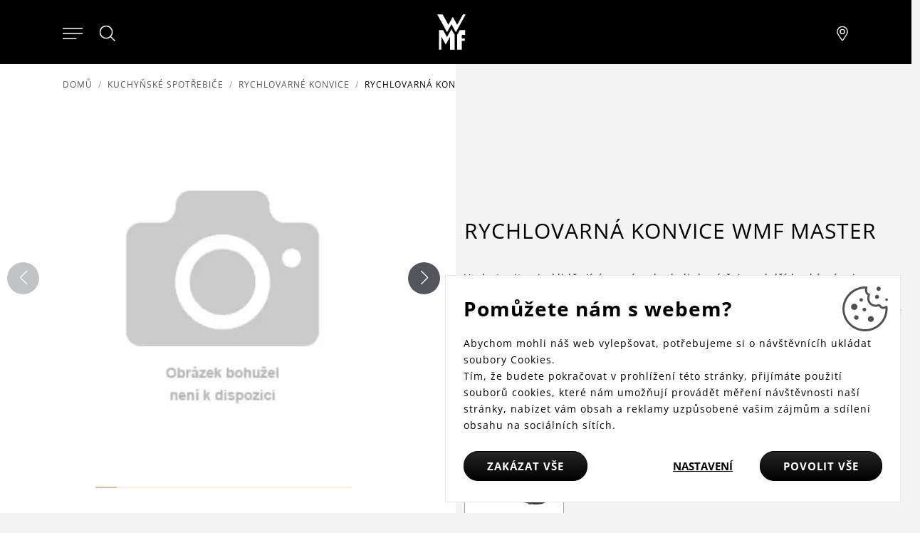

--- FILE ---
content_type: text/html; charset=utf-8
request_url: https://www.wmf.cz/rychlovarna-konvice-wmf-master-1
body_size: 13298
content:
<!DOCTYPE html>
<html lang="cs">
<head>
<meta http-equiv="Content-Type" content="text/html; charset=utf-8">
<title>Rychlovarná konvice WMF Master | WMF.cz</title>
<link rel="canonical" href="https://www.wmf.cz/rychlovarna-konvice-wmf-master-1">
<meta name="author" content="Webový servis - https://webovy-servis.cz">
<meta name="robots" content="index, follow">
<meta name="description" content="Vychutnejte si uklidňující pravé nebo bylinkové čaje a další horké nápoje s dvouplášťovou rychlovarnou konvicí WMF MASTER. Její bezpečná dvouplášťová konstrukce a skleněné víko studené na dotek vás chrání a izoluje vnější část tak, aby byl povrch chladný, a voda přitom zůstala déle horká. Tato elegantní rychlovarná konvice byla vyrobena z těch nejkvalitnějších materiálů v designu propracovaném do posledního detailu.">
<meta name="keywords" content="">
	<title>Rychlovarná konvice WMF Master  | WMF.cz</title>
	<!-- Required meta tags -->
	<meta charset="utf-8">
	<meta name="viewport" content="width=device-width, initial-scale=1, shrink-to-fit=no">

	<!-- CSS -->
<link rel="stylesheet" type="text/css" href="/css/lightGallery.css?h=SW7EFevk0J4kApl4+wvj" nonce="VlGJI9K4mOS/6pFgbWp/mA==" integrity="sha256-0dDrt40FAKSW7EFevk0J4kApl4+wvjQ5wRRiEfE6OPI= sha384-Zw6Nsbx5ckuEDffx8n2yDs7X8QDG+Mn7mGg5flpAdAZ4QWfhft1miKuMeYDtfVs2" crossorigin="anonymous">
<link rel="stylesheet" type="text/css" href="/css/init.css?h=EsTkB0JeNKJD0XeGador" nonce="VlGJI9K4mOS/6pFgbWp/mA==" integrity="sha256-8rhqFle742EsTkB0JeNKJD0XeGadorR1bX1s7Gs8hJI= sha384-w+FRyF1nSCo4SGDTfRqWuhXiT/ujK3DGe4GB5/AS9cbSXqavV3BQagmwsTdJok1E" crossorigin="anonymous">
<link rel="stylesheet" type="text/css" href="/css/app.css?h=rrxEKxBA4vp5YmOdmRl+" nonce="VlGJI9K4mOS/6pFgbWp/mA==" integrity="sha256-WQKem0qXLTrrxEKxBA4vp5YmOdmRl+wKTYW3TpDYJmc= sha384-1XtvGKEZPpenw2P8GVRz4ssSUszjwiQo6vGNMqtmFKWIHyykXfXsN7dNANclXFS3" crossorigin="anonymous">
<link rel="stylesheet" type="text/css" href="/css/product-detail/detail.css?h=FwWtEdg/hZyijn3AANpP" nonce="VlGJI9K4mOS/6pFgbWp/mA==" integrity="sha256-i4xNdY8NylFwWtEdg/hZyijn3AANpPbZKxAQJG/h3vA= sha384-cK4/bXKyPfRj5KSTZY2u8EHIgfOzmmAMMIOC3Krg2Y8W4I6O1JcjOObSDT4zsyis" crossorigin="anonymous">

	<link rel="apple-touch-icon" sizes="57x57" href="/images/favicons/apple-icon-57x57.png">
	<link rel="apple-touch-icon" sizes="60x60" href="/images/favicons/apple-icon-60x60.png">
	<link rel="apple-touch-icon" sizes="72x72" href="/images/favicons/apple-icon-72x72.png">
	<link rel="apple-touch-icon" sizes="76x76" href="/images/favicons/apple-icon-76x76.png">
	<link rel="apple-touch-icon" sizes="114x114" href="/images/favicons/apple-icon-114x114.png">
	<link rel="apple-touch-icon" sizes="120x120" href="/images/favicons/apple-icon-120x120.png">
	<link rel="apple-touch-icon" sizes="144x144" href="/images/favicons/apple-icon-144x144.png">
	<link rel="apple-touch-icon" sizes="152x152" href="/images/favicons/apple-icon-152x152.png">
	<link rel="apple-touch-icon" sizes="180x180" href="/images/favicons/apple-icon-180x180.png">
	<link rel="icon" type="image/png" sizes="192x192"  href="/images/favicons/android-icon-192x192.png">
	<link rel="icon" type="image/png" sizes="32x32" href="/images/favicons/favicon-32x32.png">
	<link rel="icon" type="image/png" sizes="96x96" href="/images/favicons/favicon-96x96.png">
	<link rel="icon" type="image/png" sizes="16x16" href="/images/favicons/favicon-16x16.png">
	<link rel="manifest" href="/images/favicons/manifest.json">
	<meta name="msapplication-TileColor" content="#ffffff">
	<meta name="msapplication-TileImage" content="/images/favicons/ms-icon-144x144.png">
	<meta name="theme-color" content="#ffffff">

        <script type="text/javascript" nonce="VlGJI9K4mOS/6pFgbWp/mA==">
			window.dataLayer = window.dataLayer || [];


                    function gtag_consent() {
                        dataLayer.push(arguments);
                    }

                    var gtagConsent = JSON.parse("[\"consent\",\"default\",{\"functionality_storage\":\"granted\",\"ad_storage\":\"denied\",\"ad_user_data\":\"denied\",\"ad_personalization\":\"denied\",\"analytics_storage\":\"denied\"}]");
                    gtag_consent(...gtagConsent);

                    dataLayer.push(
                            {
    "event": "page_category_identification",
    "page.category.pageType": "product"
}
                    );
        </script>

    <meta name="fn_ga4_active" id="fn_ga4_active">

<meta id="fn_consent_storage_options" name="fn_consent_storage_options" data-options="&#123;&quot;cookieName&quot;:&quot;eu-cookies&quot;}">
<meta id="fn_consent_options" name="fn_consent_options" data-options="&#123;&quot;map&quot;:&#123;&quot;functional&quot;:&quot;functionality_storage&quot;,&quot;adStorage&quot;:&quot;ad_storage&quot;,&quot;adUserData&quot;:&quot;ad_user_data&quot;,&quot;adPersonalization&quot;:&quot;ad_personalization&quot;,&quot;statistics&quot;:&quot;analytics_storage&quot;},&quot;testMode&quot;:false}">

<!-- Google Tag Manager -->
<script id="gtmScript" nonce="VlGJI9K4mOS/6pFgbWp/mA==">(function (w, d, s, l, i){ w[l]=w[l]||[];w[l].push({'gtm.start':
new Date().getTime(),event:'gtm.js'});var f=d.getElementsByTagName(s)[0],
j=d.createElement(s),dl=l!='dataLayer'?'&l='+l:'';j.async=true;j.src=
'//www.googletagmanager.com/gtm.js?id='+i+dl;f.parentNode.insertBefore(j,f);
})(window, document, 'script', 'dataLayer', "GTM-TRHQFW7");</script>
<!-- End Google Tag Manager -->

        <script type="text/javascript" nonce="VlGJI9K4mOS/6pFgbWp/mA==">
			window.dataLayer = window.dataLayer || [];


                    dataLayer.push(
                            {"user":{"isLoggedIn":false,"priceLevel":"standard","customerType":"MOC"}}
                    );

                    dataLayer.push({ecommerce: null});
                    dataLayer.push(
                            {
    "event": "view_item",
    "user": {
        "isLoggedIn": false,
        "customerType": "MO"
    },
    "ecommerce": {
        "items": [
            {
                "item_id": "413330041",
                "item_name": "Rychlovarná konvice WMF Master ",
                "currency": "CZK",
                "item_brand": "WMF",
                "item_category": "Kuchyňské spotřebiče",
                "item_category2": "Rychlovarné konvice",
                "price": 0.0,
                "discount": 0.0,
                "quantity": 1.0
            }
        ],
        "currency": "CZK",
        "value": 0.0
    }
}
                    );
        </script>

		<meta name="facebook-domain-verification" content="sqh3slk9phbnyelkpbkc7jvq567dve" />
<meta name="p:domain_verify" content="881cb15e2d27ed5fb5d4cd933316ae06"/>
</head>
<body id="fn_body" class="subpage">


<script type="text/javascript" src="/js/lazyAssetLoader.js?h=iIe3ocyBfXF4wEo9bNuz/ImN4GJWvA" nonce="VlGJI9K4mOS/6pFgbWp/mA==" integrity="sha256-iIe3ocyBfXF4wEo9bNuz/ImN4GJWvAao/hcWFcJUHRc= sha384-/X3a20Eh/yt53MDSWYjcMNptDttNGLbIs/EjRg/9MDPDfwMFgnt4tvh5N99C0Epa" crossorigin="anonymous"></script>

<header class="s_header">
    <div class="s_header__content">
        <div class="s_header__content-left">

<nav class="c_navigation c_main-menu" aria-label="Hlavní navigace">
    <div class="c_navigation__container">
        <div class="c_navigation__header">
            <div class="c_navigation__header-back">
                <button type="button" tabindex="0">
                    <svg xmlns="http://www.w3.org/2000/svg" viewBox="0 0 6.414 11.414" width="8" height="13">
                        <path fill="none" stroke="currentColor" stroke-linecap="round" d="m5.707.707-5 5 5 5"></path>
                    </svg>
                    Zpět
                </button>
            </div>
            <div class="c_navigation__header-logo">
                <img src="/images/logo.svg" alt="WMF" width="30" height="40">
            </div>
            <div class="c_navigation__header-close">
                <button type="button" tabindex="0" aria-label="Zavřít menu">
                    <svg xmlns="http://www.w3.org/2000/svg" width="21.15" height="21.15" viewBox="0 0 22.562 22.563" role="img">
                        <g fill="none" stroke="currentColor" stroke-linecap="round">
                            <path d="m.707.707 21.147 21.147" data-name="Linie 138"></path>
                            <path d="M.707 21.855 21.854.708" data-name="Linie 139"></path>
                        </g>
                        <title>Zavřít menu</title>
                    </svg>
                </button>
            </div>
        </div>
        <ul class="c_navigation__main c_navigation__level active">
            <li class="c_navigation__item">
                <a href="/kuchynske-spotrebice" class="">
                    Kuchyňské spotřebiče
                    <svg xmlns="http://www.w3.org/2000/svg" viewBox="0 0 6.414 11.414" width="8" height="13" role="img">
                        <path fill="none" stroke="currentColor" stroke-linecap="round" d="m.707.707 5 5-5 5"></path>
                    </svg>
                </a>
                <ul class="c_navigation__sub c_navigation__level">
                    <li class="c_navigation__title">Kuchyňské spotřebiče</li>
                    <li>
                        <a href="">
                            Vaření
                            <svg xmlns="http://www.w3.org/2000/svg" viewBox="0 0 6.414 11.414" width="8" height="13" role="img">
                                <path fill="none" stroke="currentColor" stroke-linecap="round" d="m.707.707 5 5-5 5"></path>
                            </svg>
                        </a>
                        <ul class="c_navigation__level">
                            <li class="c_navigation__title">Vaření</li>
                            <li><a href="/elektricke-varice-na-indukci">Indukční vařiče</a></li>
                            <li><a href="/ryzovary">Rýžovary</a></li>
                            <li><a href="/sous-vide-hrnce">Sous vide vaření</a></li>
                            <li><a href="/elektricke-varice-vajec-v-pare">Vařiče vajec</a></li>
                        </ul>
                    </li>
                    <li>
                        <a href="">
                            Příprava
                            <svg xmlns="http://www.w3.org/2000/svg" viewBox="0 0 6.414 11.414" width="8" height="13" role="img">
                                <path fill="none" stroke="currentColor" stroke-linecap="round" d="m.707.707 5 5-5 5"></path>
                            </svg>
                        </a>
                        <ul class="c_navigation__level">
                            <li class="c_navigation__title">Příprava</li>
                            <li><a href="/kuchynske-roboty">Kuchyňské roboty</a></li>
                            <li><a href="/stolni-a-vysokorychlostni-mixery">Mixéry</a></li>
                            <li><a href="/elektricke-sekacky">Sekáčky</a></li>
                            <li><a href="/susicky-ovoce-a-potravin">Sušičky</a></li>
                            <li><a href="/zmrzlinovace">Zmrzlinovače</a></li>
                        </ul>
                    </li>
                    <li>
                        <a href="">
                            Pečení
                            <svg xmlns="http://www.w3.org/2000/svg" viewBox="0 0 6.414 11.414" width="8" height="13" role="img">
                                <path fill="none" stroke="currentColor" stroke-linecap="round" d="m.707.707 5 5-5 5"></path>
                            </svg>
                        </a>
                        <ul class="c_navigation__level">
                            <li class="c_navigation__title">Pečení</li>
                            <li><a href="/elektricke-grily">Grily</a></li>
                            <li><a href="/horkovzdusne-fritezy">Horkovzdušné fritézy</a></li>
                            <li><a href="/topinkovace-a-toustovace">Topinkovače a toustovače</a></li>
                            <li><a href="/vaflovace-a-palacinkovace">Vaflovače a palačinkovače</a></li>
                        </ul>
                    </li>
                    <li>
                        <a href="">
                            Nápoje
                            <svg xmlns="http://www.w3.org/2000/svg" viewBox="0 0 6.414 11.414" width="8" height="13" role="img">
                                <path fill="none" stroke="currentColor" stroke-linecap="round" d="m.707.707 5 5-5 5"></path>
                            </svg>
                        </a>
                        <ul class="c_navigation__level">
                            <li class="c_navigation__title">Nápoje</li>
                            <li><a href="/plne-automaticke-kavovary">Plně automatické kávovary</a></li>
                            <li><a href="/kavovary-prekapavace">Kávovary na překapávanou kávu</a></li>
                            <li><a href="/mlynky-na-kavu">Mlýnky na kávu</a></li>
                            <li><a href="/napenovace-mleka">Napěňovače mléka</a></li>
                            <li><a href="/pakove-kavovary">Pákové kávovary</a></li>
                            <li><a href="/nerezove-rychlovarne-konvice">Rychlovarné konvice</a></li>
                        </ul>
                    </li>
                    <li>
                        <a href="">
                            Další pomocníci
                            <svg xmlns="http://www.w3.org/2000/svg" viewBox="0 0 6.414 11.414" width="8" height="13" role="img">
                                <path fill="none" stroke="currentColor" stroke-linecap="round" d="m.707.707 5 5-5 5"></path>
                            </svg>
                        </a>
                        <ul class="c_navigation__level">
                            <li class="c_navigation__title">Další pomocníci</li>
                            <li><a href="/chladici-nadoby">Chladící nádoby</a></li>
                            <li><a href="/ostatni-pomocnici">Ostatní pomocníci</a></li>
                        </ul>
                    </li>
                </ul>
            </li>
            <li class="c_navigation__item">
                <a href="/" class="">
                    Hrnce a pánve
                    <svg xmlns="http://www.w3.org/2000/svg" viewBox="0 0 6.414 11.414" width="8" height="13" role="img">
                        <path fill="none" stroke="currentColor" stroke-linecap="round" d="m.707.707 5 5-5 5"></path>
                    </svg>
                </a>
                <ul class="c_navigation__sub c_navigation__level">
                    <li class="c_navigation__title">Hrnce a pánve</li>
                    <li>
                        <a href="">
                            Hrnce
                            <svg xmlns="http://www.w3.org/2000/svg" viewBox="0 0 6.414 11.414" width="8" height="13" role="img">
                                <path fill="none" stroke="currentColor" stroke-linecap="round" d="m.707.707 5 5-5 5"></path>
                            </svg>
                        </a>
                        <ul class="c_navigation__level">
                            <li class="c_navigation__title">Hrnce</li>
                            <li><a href="/hrnce-na-indukci">Jednotlivé hrnce</a></li>
                            <li><a href="/hrnce-prislusenstvi">Příslušenství k hrncům</a></li>
                            <li><a href="/rendliky">Rendlíky</a></li>
                            <li><a href="/sady-hrncu">Sady hrnců</a></li>
                        </ul>
                    </li>
                    <li>
                        <a href="">
                            Pánve
                            <svg xmlns="http://www.w3.org/2000/svg" viewBox="0 0 6.414 11.414" width="8" height="13" role="img">
                                <path fill="none" stroke="currentColor" stroke-linecap="round" d="m.707.707 5 5-5 5"></path>
                            </svg>
                        </a>
                        <ul class="c_navigation__level">
                            <li class="c_navigation__title">Pánve</li>
                            <li><a href="/neznicitelne-panve-na-indukci">Pánve s rukojetí</a></li>
                            <li><a href="/prislusenstvi-k-panvim">Příslušenství k pánvím</a></li>
                            <li><a href="/servirovaci-panve">Servírovací pánve</a></li>
                            <li><a href="/wok-panve">Wok pánve</a></li>
                        </ul>
                    </li>
                    <li>
                        <a href="">
                            Speciální nádobí
                            <svg xmlns="http://www.w3.org/2000/svg" viewBox="0 0 6.414 11.414" width="8" height="13" role="img">
                                <path fill="none" stroke="currentColor" stroke-linecap="round" d="m.707.707 5 5-5 5"></path>
                            </svg>
                        </a>
                        <ul class="c_navigation__level">
                            <li class="c_navigation__title">Speciální nádobí</li>
                            <li><a href="/click-serve">Click&amp;Serve</a></li>
                            <li><a href="/parni-hrnce-1">Parní hrnce</a></li>
                            <li><a href="/peceni">Pečení</a></li>
                            <li><a href="/tlakove-hrnce">Tlakové hrnce</a></li>
                            <li><a href="/prislusenstvi-k-tlakovym-hrncum">Příslušenství k tlakovým hrncům</a></li>
                        </ul>
                    </li>
                </ul>
            </li>
            <li class="c_navigation__item">
                <a href="/" class="">
                    Nože a nůžky
                    <svg xmlns="http://www.w3.org/2000/svg" viewBox="0 0 6.414 11.414" width="8" height="13" role="img">
                        <path fill="none" stroke="currentColor" stroke-linecap="round" d="m.707.707 5 5-5 5"></path>
                    </svg>
                </a>
                <ul class="c_navigation__sub c_navigation__level">
                    <li class="c_navigation__title">Nože a nůžky</li>
                    <li>
                        <a href="">
                            Nože
                            <svg xmlns="http://www.w3.org/2000/svg" viewBox="0 0 6.414 11.414" width="8" height="13" role="img">
                                <path fill="none" stroke="currentColor" stroke-linecap="round" d="m.707.707 5 5-5 5"></path>
                            </svg>
                        </a>
                        <ul class="c_navigation__level">
                            <li class="c_navigation__title">Nože</li>
                            <li><a href="/kuchynske-noze">Jednotlivé nože</a></li>
                            <li><a href="/sady-kuchynskych-nozu">Sady nožů</a></li>
                            <li><a href="/sady-nozu-s-blokem">Sady nožů s blokem</a></li>
                        </ul>
                    </li>
                    <li>
                        <a href="">
                            Nůžky
                            <svg xmlns="http://www.w3.org/2000/svg" viewBox="0 0 6.414 11.414" width="8" height="13" role="img">
                                <path fill="none" stroke="currentColor" stroke-linecap="round" d="m.707.707 5 5-5 5"></path>
                            </svg>
                        </a>
                        <ul class="c_navigation__level">
                            <li class="c_navigation__title">Nůžky</li>
                            <li><a href="/kuchynske-nuzky">Nůžky</a></li>
                        </ul>
                    </li>
                    <li>
                        <a href="">
                            Doplňky
                            <svg xmlns="http://www.w3.org/2000/svg" viewBox="0 0 6.414 11.414" width="8" height="13" role="img">
                                <path fill="none" stroke="currentColor" stroke-linecap="round" d="m.707.707 5 5-5 5"></path>
                            </svg>
                        </a>
                        <ul class="c_navigation__level">
                            <li class="c_navigation__title">Doplňky</li>
                            <li><a href="/ocilky-a-brousky-na-noze">Ocílky a brousky</a></li>
                            <li><a href="/bloky-na-noze">Bloky na nože</a></li>
                            <li><a href="/prkenka">Prkénka</a></li>
                        </ul>
                    </li>
                </ul>
            </li>
            <li class="c_navigation__item">
                <a href="/pribory" class="">
                    Příbory
                    <svg xmlns="http://www.w3.org/2000/svg" viewBox="0 0 6.414 11.414" width="8" height="13" role="img">
                        <path fill="none" stroke="currentColor" stroke-linecap="round" d="m.707.707 5 5-5 5"></path>
                    </svg>
                </a>
                <ul class="c_navigation__sub c_navigation__level">
                    <li class="c_navigation__title">Příbory</li>
                    <li>
                        <a href="">
                            Pro děti
                            <svg xmlns="http://www.w3.org/2000/svg" viewBox="0 0 6.414 11.414" width="8" height="13" role="img">
                                <path fill="none" stroke="currentColor" stroke-linecap="round" d="m.707.707 5 5-5 5"></path>
                            </svg>
                        </a>
                        <ul class="c_navigation__level">
                            <li class="c_navigation__title">Pro děti</li>
                            <li><a href="/detske-pribory">Dětské příbory</a></li>
                            <li><a href="/detske-jidelni-sady">Dětské jídelní sady</a></li>
                        </ul>
                    </li>
                    <li>
                        <a href="">
                            Na stůl
                            <svg xmlns="http://www.w3.org/2000/svg" viewBox="0 0 6.414 11.414" width="8" height="13" role="img">
                                <path fill="none" stroke="currentColor" stroke-linecap="round" d="m.707.707 5 5-5 5"></path>
                            </svg>
                        </a>
                        <ul class="c_navigation__level">
                            <li class="c_navigation__title">Na stůl</li>
                            <li><a href="/sada-lzicek">Sady lžiček a vidliček</a></li>
                            <li><a href="/sady-priboru">Sady příborů</a></li>
                            <li><a href="/steakove-pribory">Speciální příbory</a></li>
                        </ul>
                    </li>
                    <li>
                        <a href="">
                            Na servírování
                            <svg xmlns="http://www.w3.org/2000/svg" viewBox="0 0 6.414 11.414" width="8" height="13" role="img">
                                <path fill="none" stroke="currentColor" stroke-linecap="round" d="m.707.707 5 5-5 5"></path>
                            </svg>
                        </a>
                        <ul class="c_navigation__level">
                            <li class="c_navigation__title">Na servírování</li>
                            <li><a href="/naberacky-a-lzice">Naběračky a lžíce</a></li>
                            <li><a href="/servirovaci-pribory">Servírovací příbory</a></li>
                        </ul>
                    </li>
                </ul>
            </li>
            <li class="c_navigation__item">
                <a href="/" class="">
                    Stolování
                    <svg xmlns="http://www.w3.org/2000/svg" viewBox="0 0 6.414 11.414" width="8" height="13" role="img">
                        <path fill="none" stroke="currentColor" stroke-linecap="round" d="m.707.707 5 5-5 5"></path>
                    </svg>
                </a>
                <ul class="c_navigation__sub c_navigation__level">
                    <li class="c_navigation__title">Stolování</li>
                    <li>
                        <a href="">
                            Na víno
                            <svg xmlns="http://www.w3.org/2000/svg" viewBox="0 0 6.414 11.414" width="8" height="13" role="img">
                                <path fill="none" stroke="currentColor" stroke-linecap="round" d="m.707.707 5 5-5 5"></path>
                            </svg>
                        </a>
                        <ul class="c_navigation__level">
                            <li class="c_navigation__title">Na víno</li>
                            <li><a href="/karafy-a-sklenice-na-vino">Karafy a sklenice na víno</a></li>
                            <li><a href="/barmanske-potreby">Barmanské potřeby</a></li>
                        </ul>
                    </li>
                    <li>
                        <a href="">
                            Na čaj a kávu
                            <svg xmlns="http://www.w3.org/2000/svg" viewBox="0 0 6.414 11.414" width="8" height="13" role="img">
                                <path fill="none" stroke="currentColor" stroke-linecap="round" d="m.707.707 5 5-5 5"></path>
                            </svg>
                        </a>
                        <ul class="c_navigation__level">
                            <li class="c_navigation__title">Na čaj a kávu</li>
                            <li><a href="/konvice">Konvice</a></li>
                            <li><a href="/lahve-a-izolacni-konvice">Izolační hrnky a konvice</a></li>
                            <li><a href="/prislusenstvi">Příslušenství</a></li>
                            <li><a href="/sklenice-a-hrnky">Sklenice a hrnky</a></li>
                        </ul>
                    </li>
                    <li>
                        <a href="">
                            Na vodu
                            <svg xmlns="http://www.w3.org/2000/svg" viewBox="0 0 6.414 11.414" width="8" height="13" role="img">
                                <path fill="none" stroke="currentColor" stroke-linecap="round" d="m.707.707 5 5-5 5"></path>
                            </svg>
                        </a>
                        <ul class="c_navigation__level">
                            <li class="c_navigation__title">Na vodu</li>
                            <li><a href="/karafy-na-vodu">Karafy na vodu</a></li>
                            <li><a href="/lahve">Láhve</a></li>
                            <li><a href="/sklenice">Sklenice</a></li>
                            <li><a href="/brcka">Brčka</a></li>
                        </ul>
                    </li>
                    <li>
                        <a href="">
                            K dekoraci stolu
                            <svg xmlns="http://www.w3.org/2000/svg" viewBox="0 0 6.414 11.414" width="8" height="13" role="img">
                                <path fill="none" stroke="currentColor" stroke-linecap="round" d="m.707.707 5 5-5 5"></path>
                            </svg>
                        </a>
                        <ul class="c_navigation__level">
                            <li class="c_navigation__title">K dekoraci stolu</li>
                            <li><a href="/kose-a-misy-na-ovoce">Koše a mísy na ovoce</a></li>
                            <li><a href="/pomocnici-na-stul">Pomocníci na stůl</a></li>
                            <li><a href="/servirovani">Servírování</a></li>
                            <li><a href="/slanky-a-peprenky-menazky">Slánky, pepřenky a mlýnky</a></li>
                        </ul>
                    </li>
                </ul>
            </li>
            <li class="c_navigation__item">
                <a href="/" class="">
                    Kuchyňské náčiní
                    <svg xmlns="http://www.w3.org/2000/svg" viewBox="0 0 6.414 11.414" width="8" height="13" role="img">
                        <path fill="none" stroke="currentColor" stroke-linecap="round" d="m.707.707 5 5-5 5"></path>
                    </svg>
                </a>
                <ul class="c_navigation__sub c_navigation__level">
                    <li class="c_navigation__title">Kuchyňské náčiní</li>
                    <li>
                        <a href="">
                            Na bylinky
                            <svg xmlns="http://www.w3.org/2000/svg" viewBox="0 0 6.414 11.414" width="8" height="13" role="img">
                                <path fill="none" stroke="currentColor" stroke-linecap="round" d="m.707.707 5 5-5 5"></path>
                            </svg>
                        </a>
                        <ul class="c_navigation__level">
                            <li class="c_navigation__title">Na bylinky</li>
                            <li><a href="/samozavlazovaci-kvetinace-na-bylinky">Samozavlažovací květináče</a></li>
                        </ul>
                    </li>
                    <li>
                        <a href="">
                            Skladování
                            <svg xmlns="http://www.w3.org/2000/svg" viewBox="0 0 6.414 11.414" width="8" height="13" role="img">
                                <path fill="none" stroke="currentColor" stroke-linecap="round" d="m.707.707 5 5-5 5"></path>
                            </svg>
                        </a>
                        <ul class="c_navigation__level">
                            <li class="c_navigation__title">Skladování</li>
                            <li><a href="/sklenene-dozy">Dózy</a></li>
                            <li><a href="/drzaky">Držáky</a></li>
                            <li><a href="/misy">Mísy</a></li>
                        </ul>
                    </li>
                    <li>
                        <a href="">
                            Na přípravu
                            <svg xmlns="http://www.w3.org/2000/svg" viewBox="0 0 6.414 11.414" width="8" height="13" role="img">
                                <path fill="none" stroke="currentColor" stroke-linecap="round" d="m.707.707 5 5-5 5"></path>
                            </svg>
                        </a>
                        <ul class="c_navigation__level">
                            <li class="c_navigation__title">Na přípravu</li>
                            <li><a href="/cedniky">Cedníky</a></li>
                            <li><a href="/lisy">Lisy</a></li>
                            <li><a href="/ostatni-nacini">Ostatní náčiní</a></li>
                            <li><a href="/struhadla-a-krajece">Struhadla a kráječe</a></li>
                            <li><a href="/skrabky">Škrabky</a></li>
                        </ul>
                    </li>
                    <li>
                        <a href="">
                            Na vaření
                            <svg xmlns="http://www.w3.org/2000/svg" viewBox="0 0 6.414 11.414" width="8" height="13" role="img">
                                <path fill="none" stroke="currentColor" stroke-linecap="round" d="m.707.707 5 5-5 5"></path>
                            </svg>
                        </a>
                        <ul class="c_navigation__level">
                            <li class="c_navigation__title">Na vaření</li>
                            <li><a href="/obracecky">Obracečky</a></li>
                            <li><a href="/ostatni-pomocnici-1">Ostatní pomocníci</a></li>
                            <li><a href="/teplomery">Teploměry</a></li>
                        </ul>
                    </li>
                    <li>
                        <a href="/kuchynske-nacini">
                            Na pečení
                            <svg xmlns="http://www.w3.org/2000/svg" viewBox="0 0 6.414 11.414" width="8" height="13" role="img">
                                <path fill="none" stroke="currentColor" stroke-linecap="round" d="m.707.707 5 5-5 5"></path>
                            </svg>
                        </a>
                        <ul class="c_navigation__level">
                            <li class="c_navigation__title">Na pečení</li>
                            <li><a href="/metly">Metly</a></li>
                            <li><a href="/sterky-a-maslovacky">Stěrky a mašlovačky</a></li>
                            <li><a href="/vahy">Vážení a měření</a></li>
                        </ul>
                    </li>
                </ul>
            </li>
            <li class="c_navigation__item">
                <a href="/blog" class="text-danger">
                    Nabídky &amp; Novinky
                </a>
            </li>
        </ul>
    </div>
</nav>            <div>
                <button type="button" class="s_header__content-menu-btn" aria-label="Otevřít menu">
                    <svg xmlns="http://www.w3.org/2000/svg" viewBox="0 0 27 15" width="28"
                         height="16" role="img">
                        <g fill="currentColor" stroke="currentColor" stroke-linecap="round">
                            <path d="M.5.5h26" data-name="Linie 91"></path>
                            <path d="M.5 7.5h26" data-name="Linie 92"></path>
                            <path d="M.5 14.5H18" data-name="Linie 93"></path>
                        </g>
                        <title>Menu</title>
                    </svg>
                </button>
                <button type="button" class="s_header__content-close-btn" tabindex="0" aria-label="Zavřít menu">
                    <svg xmlns="http://www.w3.org/2000/svg" width="21.15" height="21.15" viewBox="0 0 22.562 22.563" role="img">
                        <g fill="none" stroke="currentColor" stroke-linecap="round">
                            <path d="m.707.707 21.147 21.147" data-name="Linie 138"></path>
                            <path d="M.707 21.855 21.854.708" data-name="Linie 139"></path>
                        </g>
                        <title>Zavřít menu</title>
                    </svg>
                </button>
            </div>
            <div class="s_header__search">
                <button type="button" class="s_header__content-search-btn" id="search-form-btn" aria-label="Hledat">
                    <svg xmlns="http://www.w3.org/2000/svg" width="24" height="24" class="pt-[7px] hover:text-tertiary-darker" role="img">
                        <g stroke="currentColor" data-name="Gruppe 2422" transform="translate(.5 .5)">
                            <circle cx="8.582" cy="8.582" r="8.582" fill="none" stroke-linecap="square" data-name="Ellipse 2"></circle>
                            <path fill="currentColor" stroke-linecap="round" d="m14.744 14.887 5.792 5.687" data-name="Pfad 429"></path>
                        </g>
                        <title>Hledat</title>
                    </svg>
                </a>
<form action="/rychlovarna-konvice-wmf-master-1" method="post" id="frm-searchProducts-form" class="s_header__search-form" role="search">
	<fieldset>
		<label for="search-input" class="visually-hidden">Hledat</label>
		<input type="text" name="query" placeholder="Hledat" id="frm-searchProducts-form-query" required data-nette-rules='[{"op":":filled","msg":"search"}]' class="form-control">
	</fieldset>
<input type="hidden" name="_do" value="searchProducts-form-submit"></form>
            </div>
		</div>
		<div class="s_header__content-logo">
			<a href="/">
				<img src="/images/logo.svg" alt="WMF" width="40" height="50">
			</a>
        </div>
        <div class="s_header__content-right">
            <a href="/najit-pobocku" class="s_header__content-branch-btn" aria-label="Najít pobočku">
                <svg xmlns="http://www.w3.org/2000/svg" viewBox="0 0 17.438 22.861" width="18" height="20" role="img">
                    <g data-name="Group 2478">
                        <g fill="none" stroke="currentColor" stroke-linecap="round" stroke-linejoin="round" data-name="Group 2430"
                           transform="translate(.5 .5)">
                            <path d="m9.028 21.43.129-.184.364-.526a246 246 0 0 0 5.48-8.294 10.6 10.6 0 0 0 1.437-4.5A8.075 8.075 0 0 0 8.219.001 8.075 8.075 0 0 0 0 7.927a7.4 7.4 0 0 0 1.437 4.5c.388.611 1.41 2.158 2.878 4.359l.029.043c.671 1.006 1.39 2.081 2.109 3.155l.695 1.037.264.393a.965.965 0 0 0 1.617.013Z"
                                  data-name="Path 1872"></path>
                            <circle cx="3.514" cy="3.514" r="3.514" data-name="Ellipse 148" transform="translate(4.705 4.428)"></circle>
                        </g>
                    </g>
                    <title>Pobočky</title>
                </svg>
            </a>
        </div>
	</div>
</header>
<main>

<nav aria-label="breadcrumb">
	<ol class="breadcrumb mb-4">
		<li class="breadcrumb-item"><a href="/">Domů</a></li>

				<li class="breadcrumb-item"><a href="/kuchynske-spotrebice">Kuchyňské spotřebiče</a></li>
				<li class="breadcrumb-item"><a href="/nerezove-rychlovarne-konvice">Rychlovarné konvice</a></li>
		<li class="breadcrumb-item active" aria-current="page">Rychlovarná konvice WMF Master </li>
	</ol>
</nav>


<main>
	<section class="s_detail row">

<div class="col-xl-6 s_detail__img">
	<div class="swiper swiper-product-detail" id="fn_product-detail">
		<div class="swiper-wrapper">
					<div class="swiper-slide">
<picture><source srcset="/webtemp/files/products/noimg_m.webp" type="image/webp"><img src="/webtemp/files/products/noimg_m.jpg" class="" alt="rychlovarna-konvice-wmf-master-www.wmf.cz-1.png" loading="lazy"></picture>					</div>
					<div class="swiper-slide">
<picture><source srcset="/webtemp/files/products/1/21/20686/640_480_100__fit__rychlovarna-konvice-wmf-master-www-wmf-cz-3.webp" type="image/webp"><img src="/webtemp/files/products/1/21/20686/640_480_100__fit__rychlovarna-konvice-wmf-master-www-wmf-cz-3.jpg" class="" alt="rychlovarna-konvice-wmf-master-www.wmf.cz-3.jpg" loading="lazy"></picture>					</div>
					<div class="swiper-slide">
<picture><source srcset="/webtemp/files/products/1/21/20687/640_480_100__fit__rychlovarna-konvice-wmf-master-www-wmf-cz-4.webp" type="image/webp"><img src="/webtemp/files/products/1/21/20687/640_480_100__fit__rychlovarna-konvice-wmf-master-www-wmf-cz-4.jpg" class="" alt="rychlovarna-konvice-wmf-master-www.wmf.cz-4.jpg" loading="lazy"></picture>					</div>
					<div class="swiper-slide">
<picture><source srcset="/webtemp/files/products/1/21/20688/640_480_100__fit__rychlovarna-konvice-wmf-master-www-wmf-cz-5.webp" type="image/webp"><img src="/webtemp/files/products/1/21/20688/640_480_100__fit__rychlovarna-konvice-wmf-master-www-wmf-cz-5.jpg" class="" alt="rychlovarna-konvice-wmf-master-www.wmf.cz-5.jpg" loading="lazy"></picture>					</div>
					<div class="swiper-slide">
<picture><source srcset="/webtemp/files/products/1/21/20689/640_480_100__fit__rychlovarna-konvice-wmf-master-www-wmf-cz-6.webp" type="image/webp"><img src="/webtemp/files/products/1/21/20689/640_480_100__fit__rychlovarna-konvice-wmf-master-www-wmf-cz-6.jpg" class="" alt="rychlovarna-konvice-wmf-master-www.wmf.cz-6.jpg" loading="lazy"></picture>					</div>
					<div class="swiper-slide">
<picture><source srcset="/webtemp/files/products/1/21/20690/640_480_100__fit__rychlovarna-konvice-wmf-master-www-wmf-cz-7.webp" type="image/webp"><img src="/webtemp/files/products/1/21/20690/640_480_100__fit__rychlovarna-konvice-wmf-master-www-wmf-cz-7.jpg" class="" alt="rychlovarna-konvice-wmf-master-www.wmf.cz-7.jpg" loading="lazy"></picture>					</div>
					<div class="swiper-slide">
<picture><source srcset="/webtemp/files/products/1/21/20691/640_480_100__fit__rychlovarna-konvice-wmf-master-www-wmf-cz-8.webp" type="image/webp"><img src="/webtemp/files/products/1/21/20691/640_480_100__fit__rychlovarna-konvice-wmf-master-www-wmf-cz-8.jpg" class="" alt="rychlovarna-konvice-wmf-master-www.wmf.cz-8.jpg" loading="lazy"></picture>					</div>
					<div class="swiper-slide">
<picture><source srcset="/webtemp/files/products/1/21/20692/640_480_100__fit__rychlovarna-konvice-wmf-master-www-wmf-cz-9.webp" type="image/webp"><img src="/webtemp/files/products/1/21/20692/640_480_100__fit__rychlovarna-konvice-wmf-master-www-wmf-cz-9.jpg" class="" alt="rychlovarna-konvice-wmf-master-www.wmf.cz-9.jpg" loading="lazy"></picture>					</div>
					<div class="swiper-slide">
<picture><source srcset="/webtemp/files/products/1/21/20693/640_480_100__fit__rychlovarna-konvice-wmf-master-www-wmf-cz-10.webp" type="image/webp"><img src="/webtemp/files/products/1/21/20693/640_480_100__fit__rychlovarna-konvice-wmf-master-www-wmf-cz-10.jpg" class="" alt="rychlovarna-konvice-wmf-master-www.wmf.cz-10.jpg" loading="lazy"></picture>					</div>
					<div class="swiper-slide">
<picture><source srcset="/webtemp/files/products/1/21/20694/640_480_100__fit__rychlovarna-konvice-wmf-master-www-wmf-cz-11.webp" type="image/webp"><img src="/webtemp/files/products/1/21/20694/640_480_100__fit__rychlovarna-konvice-wmf-master-www-wmf-cz-11.jpg" class="" alt="rychlovarna-konvice-wmf-master-www.wmf.cz-11.jpg" loading="lazy"></picture>					</div>
					<div class="swiper-slide">
<picture><source srcset="/webtemp/files/products/1/21/20698/640_480_100__fit__rychlovarna-konvice-wmf-master-www-wmf-cz-12.webp" type="image/webp"><img src="/webtemp/files/products/1/21/20698/640_480_100__fit__rychlovarna-konvice-wmf-master-www-wmf-cz-12.jpg" class="" alt="rychlovarna-konvice-wmf-master-www.wmf.cz-12.jpg" loading="lazy"></picture>					</div>
					<div class="swiper-slide">
<picture><source srcset="/webtemp/files/products/1/21/20699/640_480_100__fit__rychlovarna-konvice-wmf-master-www-wmf-cz-13.webp" type="image/webp"><img src="/webtemp/files/products/1/21/20699/640_480_100__fit__rychlovarna-konvice-wmf-master-www-wmf-cz-13.jpg" class="" alt="rychlovarna-konvice-wmf-master-www.wmf.cz-13.jpg" loading="lazy"></picture>					</div>
		</div>
		<div class="swiper-button-next"></div>
		<div class="swiper-button-prev"></div>
		<div class="swiper-pagination"></div>
	</div>
</div>




		<div class="col-xl-6 s_detail__content p_indent">
			<div>

<h1 class="h2 s_detail__content-title">Rychlovarná konvice WMF Master </h1>
<p class="s_detail__content-description">
		Vychutnejte si uklidňující pravé nebo bylinkové čaje a další horké nápoje s dvouplášťovou rychlovarnou konvicí WMF MASTER. Její bezpečná dvouplášťová konstrukce a skleněné víko studené na dotek vás chrání a izoluje vnější část tak, aby byl povrch chladný, a voda přitom zůstala déle horká. Tato elegantní rychlovarná konvice byla vyrobena z těch nejkvalitnějších materiálů v designu propracovaném do posledního detailu.
</p>




	<h2 class="h4 mb-3 pt-5">Varianty produktu</h2>
	<ul class="c_variants list-unstyled">
		<li>
			<a href="/topinkovac-wmf-master">
<picture><source srcset="/webtemp/files/products/1/21/20695/topinkovac-wmf-master-www-wmf-cz-1.webp" type="image/webp"><img src="/webtemp/files/products/1/21/20695/topinkovac-wmf-master-www-wmf-cz-1.jpg" alt="Topinkovač WMF Master" size="productVariant" loading="lazy"></picture>			</a>
		</li>
	</ul>
			</div>
		</div>
	</section>
	<section class="s_description bg-white p_indent-2x">
		<div class="container-small s_formatted-txt">
			<h2 class="s_description__title text-center">Popis produktu</h2>
			<div class="s_description__content s_formatted-txt" id="fn_description-content">
				<ul><li>Konstrukce, která je chladná na dotek: Dvouplášťová konstrukce vás chrání, protože povrch zůstává chladný a voda uvnitř konvice déle teplá, zatímco hladké skleněné víko elegantně izoluje vrchní část konvice.</li><li>Elegantní konvice z prvotřídní nerezové oceli, s matně šedou povrchovou úpravou připomínající kámen a světelným LED páskem.</li><li>Energetická účinnost: Přirozená izolace konvice udržuje vodu déle teplou, aniž by bylo zapotřebí další energie, i funkce udržení teploty spotřebuje při zapnutí méně energie.<br></li><li>Dvouplášťová konstrukce izoluje vnější plášť, aby zůstal chladný, a současně udržuje vodu déle teplou.<br></li><li>Žádný plast uvnitř: Celý vnitřní plášť z nerezové oceli, včetně filtru vodního kamene, zajišťuje bezpečné vaření bez změny chuti vody a částic mikroplastů.</li><li>Precizní nastavení: 5° intervalů nastavení teploty pomocí snadno použitelného otočného knoflíku od 40°C do 100°C umožňuje řadu různých použití.</li><li>Ergonomická a intuitivní: Pro co nejlepší použití i v těch nejmenších detailech, od úchopu celokovové rukojeti a otočný knoflík až po systém otevírání jednou rukou a intuitivní ovládání.<br></li><li>Špičkové materiály: Elegantní design zahrnuje plášť z nerezové oceli a matně šedého vzhledu připomínajícího kámen, kovový knoflík, skleněné víko, LED dotykový displej a světelný LED pásek.<br></li><li>Snadné čištění: Systém dvoufázového otevírání víka pro uvolnění páry bez tvorby kondenzace na rukojeti a pro snadné čištění.<br></li><li>Bezstarostné použití: Bezpečný ohřev díky ochraně před použitím bez vody, automatickému vypnutí při varu a uzamykacímu víku.<br></li></ul>
			</div>
			<div class="mt-4 text-center">
				<button type="button" class="btn btn-outline-dark btn-ico-plus" id="fn_description-btn">Zobrazit více</button>
			</div>
		</div>
	</section>
	

<section class="s_product-params p_indent-top p_indent-bottom-2x">
	<div class="container-small">
		<ul class="nav nav-tabs p_indent-bottom" id="myTab" role="tablist">
			<li class="nav-item" role="presentation">
				<button class="nav-link active" id="specification-tab" data-bs-toggle="tab" data-bs-target="#specification-tab-pane" type="button" role="tab" aria-controls="specification-tab-pane" aria-selected="true">Specifikace</button>
			</li>
			<li class="nav-item" role="presentation">
				<button class="nav-link" id="document-tab" data-bs-toggle="tab" data-bs-target="#document-tab-pane" type="button" role="tab" aria-controls="document-tab-pane" aria-selected="false">Dokumenty</button>
			</li>
		</ul>
		<div class="tab-content" id="myTabContent">
			<div class="tab-pane show active" id="specification-tab-pane" role="tabpanel" aria-labelledby="specification-tab" tabindex="0">
				<h2 class="h1 text-center text-white">Specifikace</h2>
				<div class="s_product-params__content" id="fn_params-content">
					<div class="table-responsive">
						<table class="table">
								<tr>
									<th>Číslo produktu</th>
									<td>413330041</td>
								</tr>
								<tr>
									<th>EAN</th>
									<td>4211129227308</td>
								</tr>
									<tr>
										<th>Značka</th>
										<td>WMF</td>
									</tr>
								<tr>
									<th>Barva</th>
									<td>tmavě šedá</td>
								</tr>
								<tr>
									<th>Řada</th>
									<td>WMF Master</td>
								</tr>
								<tr>
									<th>Hlavní materiál</th>
									<td>nerezová ocel</td>
								</tr>
								<tr>
									<th>Spotřeba energie</th>
									<td>220-240 V~, 50-60 Hz, 2400 Wattů</td>
								</tr>
						</table>
					</div>
				</div>
				<div class="mt-4 text-center">
					<a href="#" class="btn btn-outline-light btn-ico-plus-white" id="fn_params-btn">Zobrazit více</a>
				</div>
			</div>
			<div class="tab-pane" id="document-tab-pane" role="tabpanel" aria-labelledby="document-tab" tabindex="0">
				<h2 class="h1 text-center text-white">Dokumenty</h2>
				<ul class="list-unstyled s_product-params__docs">
					<li>
						<span>Manuál</span>
						<a href="/admin/files/product_files/1/3/3090/04_1333_0041_CZ.pdf" target="_blank">
							<svg xmlns="http://www.w3.org/2000/svg" width="50" height="50" class="me-1" role="img">
								<g data-name="Gruppe 268" transform="translate(.5 .5)">
									<circle cx="22.5" cy="22.5" r="22.5" fill="none" stroke="currentColor" data-name="Ellipse 7"></circle>
								</g>
								<g fill="none" stroke="currentColor" data-name="Gruppe 270">
									<path d="M16.501 30.5h13" data-name="Pfad 461"></path>
									<g data-name="Gruppe 266">
										<path d="m28.49 20.216-5.492 5.492-5.493-5.492" data-name="Pfad 460"></path>
										<path d="M22.922 12.499v13.209" data-name="Pfad 462"></path>
									</g>
								</g>
								<title>Stáhnout</title>
							</svg>
							Stáhnout
						</a>
					</li>
				</ul>
			</div>
		</div>
	</div>
</section>	
</main>
</main>

<footer class="s_footer p_indent-top-2x pb-4">
	<div class="container">

		<div class="s_footer__cols p_indent-bottom">
	<div>
		<p class="d-none d-xxl-block"><strong>Kuchyňské spotřebiče</strong></p>
		<button type="button" class="d-xxl-none collapsed" data-bs-toggle="collapse" data-bs-target="#fn_footer-0" role="button" aria-expanded="false" aria-controls="fn_footer-0">Kuchyňské spotřebiče</button>
			<ul class="list-unstyled collapse" id="fn_footer-0">
					<li>
						<a href="/elektricke-grily">Grily</a>
					</li>
					<li>
						<a href="/elektricke-sekacky">Sekáčky</a>
					</li>
					<li>
						<a href="/elektricke-varice-vajec-v-pare">Vařiče vajec</a>
					</li>
					<li>
						<a href="/elektricke-varice-na-indukci">Indukční vařiče</a>
					</li>
					<li>
						<a href="/kavovary-prekapavace">Kávovary na překapávanou kávu</a>
					</li>
					<li>
						<a href="/kuchynske-roboty">Kuchyňské roboty</a>
					</li>
					<li>
						<a href="/napenovace-mleka">Napěňovače mléka</a>
					</li>
					<li>
						<a href="/nerezove-rychlovarne-konvice">Rychlovarné konvice</a>
					</li>
					<li>
						<a href="/pakove-kavovary">Pákové kávovary</a>
					</li>
					<li>
						<a href="/parni-hrnce">Parní hrnce</a>
					</li>
			</ul>
	</div>
	<div>
		<p class="d-none d-xxl-block"><strong>Nože a nůžky</strong></p>
		<button type="button" class="d-xxl-none collapsed" data-bs-toggle="collapse" data-bs-target="#fn_footer-1" role="button" aria-expanded="false" aria-controls="fn_footer-1">Nože a nůžky</button>
			<ul class="list-unstyled collapse" id="fn_footer-1">
					<li>
						<a href="/kuchynske-noze">Jednotlivé nože</a>
					</li>
					<li>
						<a href="/kuchynske-nuzky">Nůžky</a>
					</li>
					<li>
						<a href="/ocilky-a-brousky-na-noze">Ocílky a brousky</a>
					</li>
					<li>
						<a href="/sady-kuchynskych-nozu">Sady nožů</a>
					</li>
					<li>
						<a href="/bloky-na-noze">Bloky na nože</a>
					</li>
					<li>
						<a href="/sady-nozu-s-blokem">Sady nožů s blokem</a>
					</li>
					<li>
						<a href="/prkenka">Prkénka</a>
					</li>
			</ul>
	</div>
	<div>
		<p class="d-none d-xxl-block"><strong>Příbory</strong></p>
		<button type="button" class="d-xxl-none collapsed" data-bs-toggle="collapse" data-bs-target="#fn_footer-2" role="button" aria-expanded="false" aria-controls="fn_footer-2">Příbory</button>
			<ul class="list-unstyled collapse" id="fn_footer-2">
					<li>
						<a href="/detske-pribory">Dětské příbory</a>
					</li>
					<li>
						<a href="/naberacky-a-lzice">Naběračky a lžíce</a>
					</li>
					<li>
						<a href="/sada-lzicek">Sady lžiček a vidliček</a>
					</li>
					<li>
						<a href="/sady-priboru">Sady příborů</a>
					</li>
					<li>
						<a href="/servirovaci-pribory">Servírovací příbory</a>
					</li>
					<li>
						<a href="/steakove-pribory">Speciální příbory</a>
					</li>
					<li>
						<a href="/detske-jidelni-sady">Dětské jídelní sady</a>
					</li>
			</ul>
	</div>
	<div>
		<p class="d-none d-xxl-block"><strong>Stolování</strong></p>
		<button type="button" class="d-xxl-none collapsed" data-bs-toggle="collapse" data-bs-target="#fn_footer-3" role="button" aria-expanded="false" aria-controls="fn_footer-3">Stolování</button>
			<ul class="list-unstyled collapse" id="fn_footer-3">
					<li>
						<a href="/barmanske-potreby">Barmanské potřeby</a>
					</li>
					<li>
						<a href="/konvice">Konvice</a>
					</li>
					<li>
						<a href="/kose-a-misy-na-ovoce">Koše a mísy na ovoce</a>
					</li>
					<li>
						<a href="/servirovani">Servírování</a>
					</li>
					<li>
						<a href="/pomocnici-na-stul">Pomocníci na stůl</a>
					</li>
					<li>
						<a href="/prislusenstvi">Příslušenství</a>
					</li>
					<li>
						<a href="/slanky-a-peprenky-menazky">Slánky, pepřenky a mlýnky</a>
					</li>
					<li>
						<a href="/lahve-a-izolacni-konvice">Izolační hrnky a konvice</a>
					</li>
					<li>
						<a href="/karafy-a-sklenice-na-vino">Karafy a sklenice na víno</a>
					</li>
					<li>
						<a href="/karafy-na-vodu">Karafy na vodu</a>
					</li>
			</ul>
	</div>
			<div>
				<ul class="list-inline">
					<li class="list-inline-item">
						<a href="https://www.youtube.com/channel/UCrrdylOSTRRm6kZzLKAZfLQ">
							<svg xmlns="http://www.w3.org/2000/svg" width="40" height="40" role="img">
								<path fill="currentColor" d="M30.193 14.254a2.58 2.58 0 0 0-1.823-1.823C26.762 12 20.312 12 20.312 12s-6.449 0-8.058.431a2.58 2.58 0 0 0-1.823 1.823 37 37 0 0 0-.431 6 37 37 0 0 0 .431 6 2.58 2.58 0 0 0 1.823 1.823c1.609.431 8.058.431 8.058.431s6.449 0 8.058-.431a2.58 2.58 0 0 0 1.823-1.823 37 37 0 0 0 .431-6 37 37 0 0 0-.431-6M18.25 22.929v-5.358a.516.516 0 0 1 .773-.447l4.641 2.676a.516.516 0 0 1 0 .893l-4.641 2.679a.515.515 0 0 1-.773-.443">
								</path>
								<g fill="none" stroke="currentColor" stroke-width="1.5" data-name="Ellipse 108">
									<circle cx="20" cy="20" r="20" stroke="none"></circle>
									<circle cx="20" cy="20" r="19.25"></circle>
								</g>
								<title>youtube</title>
							</svg>
						</a>
					</li>
					<li class="list-inline-item">
						<a href="https://www.instagram.com/wmf_cesko_slovensko/">
							<svg xmlns="http://www.w3.org/2000/svg" width="40" height="40" role="img">
								<g fill="none" stroke="currentColor" stroke-width="1.5" data-name="Ellipse 113">
									<circle cx="20" cy="20" r="20" stroke="none"></circle>
									<circle cx="20" cy="20" r="19.25"></circle>
								</g>
								<path fill="currentColor" d="M16.1 9.894a6.11 6.11 0 0 0-6.1 6.1v7.954a6.11 6.11 0 0 0 6.1 6.1h7.954a6.11 6.11 0 0 0 6.1-6.1v-7.954a6.11 6.11 0 0 0-6.1-6.1Zm0 1.591h7.954a4.5 4.5 0 0 1 4.506 4.509v7.954a4.5 4.5 0 0 1-4.508 4.508H16.1a4.5 4.5 0 0 1-4.508-4.508v-7.954a4.5 4.5 0 0 1 4.508-4.509m9.28 2.121a1.061 1.061 0 1 0 1.061 1.061 1.06 1.06 0 0 0-1.062-1.061Zm-5.3 1.061a5.3 5.3 0 1 0 5.3 5.3 5.315 5.315 0 0 0-5.304-5.3Zm0 1.591a3.712 3.712 0 1 1-3.712 3.712 3.7 3.7 0 0 1 3.708-3.712Z">
								</path>
								<title>instagram</title>
							</svg>
						</a>
					</li>
					<li class="list-inline-item">
						<a href="https://www.facebook.com/WMFczsk/">
							<svg xmlns="http://www.w3.org/2000/svg" width="40" height="40" role="img">
								<path fill="currentColor" d="M19.968 10.005a10.307 10.307 0 0 0-1.2 20.493v-7.453h-1.661a1.355 1.355 0 0 1-1.355-1.355 1.355 1.355 0 0 1 1.355-1.355h1.663v-1.8c0-2.986 1.455-4.3 3.937-4.3q.55 0 .95.022a1.23 1.23 0 0 1 1.164 1.235 1.237 1.237 0 0 1-1.237 1.237h-.456c-1.054 0-1.422 1-1.422 2.125v1.482h1.928a.994.994 0 0 1 .983 1.146l-.111.723a1 1 0 0 1-.983.843h-1.817v7.473a10.308 10.308 0 0 0-1.738-20.516">
								</path>
								<g fill="none" stroke="currentColor" stroke-width="1.5" data-name="Ellipse 104">
									<circle cx="20" cy="20" r="20" stroke="none"></circle>
									<circle cx="20" cy="20" r="19.25"></circle>
								</g>
								<title>facebook</title>
							</svg>
						</a>
					</li>
				</ul>
			</div>
		</div>

		<div class="s_footer__line">
			<div class="s_footer__line-left">
				<div>
					<img src="/images/logo.svg" alt="WMF" width="30" height="40">
				</div>
<ul class="list-inline">
	<li class="list-inline-item">
			<span>CS</span>
	</li>
	<li class="list-inline-item">
			<a href="https://www.wmfsk.sk">SK</a>
	</li>
	<li class="list-inline-item">
			<a href="https://www.wmf.hu">HU</a>
	</li>
</ul>			</div>
			<div class="s_footer__line-copy">&copy; 2025 WMF - Všechna práva vyhrazena</div>
		</div>
</footer>

<a href="#fn_body" class="p_scroll-up d-none" id="fn_scroll-up" aria-label="Odscrolovat nahoru">
	<svg xmlns="http://www.w3.org/2000/svg" width="45" height="45" viewBox="0 0 45 45">
		<g transform="translate(0 45) rotate(-90)">
			<path d="M22.5,0A22.5,22.5,0,1,1,0,22.5,22.5,22.5,0,0,1,22.5,0Z" fill="currentColor"></path>
			<g transform="translate(0 0)">
				<path d="M30.605,22.5H14.365" transform="translate(-0.354)" fill="none" stroke="#fff" stroke-linecap="round" stroke-width="1"></path>
				<path d="M20.48,35.788v-9h-9" transform="translate(35.45 -10.923) rotate(45)" fill="none" stroke="#fff" stroke-linecap="round" stroke-width="1"></path>
			</g>
		</g>
	</svg>
</a><div class="c_cookies-box d-none" id="cookies-box">
	<p class="c_cookies-box__headline">Pomůžete nám s webem?</p>
	<div class="c_cookies-box__content">
		<div>Abychom mohli náš web vylepšovat, potřebujeme si o návštěvnícíh ukládat soubory Cookies. <button data-toggle="collapse" data-target="#fn_cookie-text" class="d-sm-none"></button></div>
		<div class="collapse c_cookies-box__h-text" id="fn_cookie-text"><p class="text-left">Tím, že budete pokračovat v prohlížení této stránky, přijímáte použití souborů cookies, které nám umožňují provádět měření návštěvnosti naší stránky, nabízet vám obsah a reklamy uzpůsobené vašim zájmům a sdílení obsahu na sociálních sítích.
</p></div>
	</div>
	<div class="c_cookies-box__btns">
		<a id="cookie-deny_all" href="#" class="btn btn-dark btn-normal mb-1">Zakázat vše</a>
		<div>
			<button type="button" class="btn btn-link text-dark collapsed" data-toggle="collapse" data-target="#fn_cookie-settings">Nastavení</button>
			<a id="cookie-allow_all" href="#" class="btn btn-dark">Povolit vše</a>
		</div>
	</div>
	<form action="#" id="fn_cookie-settings" class="c_cookies-box__settings collapse">
		<div>
			<div class="custom-control custom-control-inline custom-checkbox mr-1">
				<input type="checkbox" class="custom-control-input" id="choose-1" checked disabled name="functional">
				<label class="custom-control-label" for="choose-1">Nutné</label>
			</div>
			<div class="custom-control custom-control-inline custom-checkbox mr-1">
				<input type="checkbox" class="custom-control-input" id="choose-2" name="statistics">
				<label class="custom-control-label" for="choose-2">Analytické</label>
			</div>
			<div class="custom-control custom-control-inline custom-checkbox mr-1">
				<input type="checkbox" class="custom-control-input" id="choose-3" name="marketing">
				<label class="custom-control-label" for="choose-3">Marketingové</label>
			</div>
		</div>
		<button id="cookie-save" type="submit" class="btn btn-primary">Uložit volby</button>
	</form>
</div>



    <span data-google_map_key="AIzaSyBr07hPjbR5G8KlOHS8H38uxzm_yEiXpuQ"></span>




    <div id="fb-root"></div>
    <script nonce="VlGJI9K4mOS/6pFgbWp/mA==">
		window.fbAsyncInit = function () {
			// init the FB JS SDK
			FB.init({
				appId: "397636337454600", // App ID from the App Dashboard
				status: true, // check the login status upon init?
				cookie: true, // set sessions cookies to allow your server to access the session?
				xfbml: true  // parse XFBML tags on this page?
			});

			// Additional initialization code such as adding Event Listeners goes here
		};

		// Load the SDK's source Asynchronously
		// Note that the debug version is being actively developed and might
		// contain some type checks that are overly strict.
		// Please report such bugs using the bugs tool.
		(function (d, debug) {
			var js, id = 'facebook-jssdk', ref = d.getElementsByTagName('script')[0];
			if (d.getElementById(id)) {
				return;
			}
			js = d.createElement('script');
			js.id = id;
			js.async = true;
			js.src = "//connect.facebook.net/cs_CZ/all" + (debug ? "/debug" : "") + ".js";
			ref.parentNode.insertBefore(js, ref);
		}(document, /*debug*/ false));
    </script>



	<script type="application/ld+json">{
    "@context": "https://schema.org",
    "@type": "Product",
    "name": "Rychlovarná konvice WMF Master ",
    "offers": {
        "@type": "Offer",
        "priceCurrency": "CZK",
        "price": 0.0,
        "url": "https://www.wmf.cz/rychlovarna-konvice-wmf-master-1"
    },
    "description": "Vychutnejte si uklidňující pravé nebo bylinkové čaje a další horké nápoje s dvouplášťovou rychlovarnou konvicí WMF MASTER. Její bezpečná dvouplášťová konstrukce a skleněné víko studené na dotek vás chrání a izoluje vnější část tak, aby byl povrch chladný, a voda přitom zůstala déle horká. Tato elegantní rychlovarná konvice byla vyrobena z těch nejkvalitnějších materiálů v designu propracovaném do posledního detailu.",
    "mpn": "413330041",
    "sku": "413330041",
    "gtin13": "4211129227308",
    "brand": {
        "@type": "Thing",
        "name": "WMF"
    },
    "image": "https://www.wmf.cz/webtemp/files/products/1/21/20685/640_480_100__fit__rychlovarna-konvice-wmf-master-www-wmf-cz-2.jpg"
}</script>


<a href="#body" class="p_scroll-top" id="fn_scroll-top"></a>

<script type="text/javascript" src="/js/lightGallery.js?h=fjwm4dqkjnqhQOX7XymvSM2di0+1OD" nonce="VlGJI9K4mOS/6pFgbWp/mA==" integrity="sha256-fjwm4dqkjnqhQOX7XymvSM2di0+1ODrnuwYXwpKmx2s= sha384-CF79btKNe2zXodD/KzYQzFkcWcdS7MzNkISvVh3G8UK8tki5ChPwHDZMSop9AMTW" crossorigin="anonymous"></script>
<script type="text/javascript" src="/js/form/weseusForm.js?h=XhxrLHPDoILLAJIaBYTIDdsbJc5E8a" nonce="VlGJI9K4mOS/6pFgbWp/mA==" integrity="sha256-XhxrLHPDoILLAJIaBYTIDdsbJc5E8a4q1b9FNwicppk= sha384-i86010qfmf6/iUnX2kExWm1IGMwxvOC6eedWyhCxnoQKeg8P01Yzic+fgtObRpZv" crossorigin="anonymous"></script>
<script type="text/javascript" src="/js/form/netteFormsTooltip.js?h=3fUL8D3zBa5L0VU/Rfj1k57a2YUz5U" nonce="VlGJI9K4mOS/6pFgbWp/mA==" integrity="sha256-3fUL8D3zBa5L0VU/Rfj1k57a2YUz5UuY/IGTIE9XkB8= sha384-fXDJG/V+zTm2nxByxW+ujCDTWVRrsc+26u9hE7xO/ju0gzONsAKzvdRVQfjQH6r/" crossorigin="anonymous"></script>
<script type="text/javascript" src="/js/product-detail/externalShop.js?h=nbdMu2Rur+fSxkCau0i8DqFbCNYI/j" nonce="VlGJI9K4mOS/6pFgbWp/mA==" integrity="sha256-nbdMu2Rur+fSxkCau0i8DqFbCNYI/jBfoT+LJ/Klwsg= sha384-1S0z5fuNxciYwp6Z41a/iDm4+Ym92KmN5CM+D0sgV9EkvRONIRt2GXq4FzZ2bWGG" crossorigin="anonymous"></script>
<script type="text/javascript" src="/js/product-detail/detail.js?h=527eZj6aMFhcDC3YZq7YCW0IidB3KV" nonce="VlGJI9K4mOS/6pFgbWp/mA==" integrity="sha256-527eZj6aMFhcDC3YZq7YCW0IidB3KVY5llgr0CB8IIE= sha384-or0MylH+4jR5de9nGB6xo3/ITK4GPxdEWNFeF0YhYydhkCNs3mnZCzMXWUfepV1b" crossorigin="anonymous"></script>
<script type="text/javascript" src="/js/addToBasket.js?h=QWvbQHgsJzT25XJO0BwFioWWDMNJ8N" nonce="VlGJI9K4mOS/6pFgbWp/mA==" integrity="sha256-QWvbQHgsJzT25XJO0BwFioWWDMNJ8NB5lAWFeU63KLI= sha384-HZNGYeYWeetMGpForKPxMX7xWAOYHTmtYiFWGM15l55rynwATer7XC+fySOp2d9K" crossorigin="anonymous"></script>
<script type="text/javascript" src="/js/runtime.js?h=s30OLM3jQ1+FI+DPEqFvMoF14MQwsD" nonce="VlGJI9K4mOS/6pFgbWp/mA==" integrity="sha256-s30OLM3jQ1+FI+DPEqFvMoF14MQwsDu9SAYUfApJuVg= sha384-XSnp4w5wPWio3ETbkkQGzlyE7Zl3+ZwWWdVOrBTfqoQUCCx2KKTGK1sWed/anVq1" crossorigin="anonymous"></script>
<script type="text/javascript" src="/js/init.js?h=WiJ+KF7tAhsYOQ6+u8IPHPErs7UfXY" nonce="VlGJI9K4mOS/6pFgbWp/mA==" integrity="sha256-WiJ+KF7tAhsYOQ6+u8IPHPErs7UfXYT2DUTY3OXTRhY= sha384-Dx4jOKg97d9/9ZL5vIJyfHSzjxYkESAzwT/wE+KfbA4swAws01AfCEeUhmIYKz1i" crossorigin="anonymous"></script>
<script type="text/javascript" src="/js/app.js?h=ZjO1EbWgzpHGhmJAwXnIsjj3W5b0yR" nonce="VlGJI9K4mOS/6pFgbWp/mA==" integrity="sha256-ZjO1EbWgzpHGhmJAwXnIsjj3W5b0yR0Q7L5Bmouud9w= sha384-Rj0ODiiM672yU4/xaqlrZFVNuUnyecYBXCDY/snenGK0h1Y8fXwt720hkCUMAk6O" crossorigin="anonymous"></script>

</body>
</html>